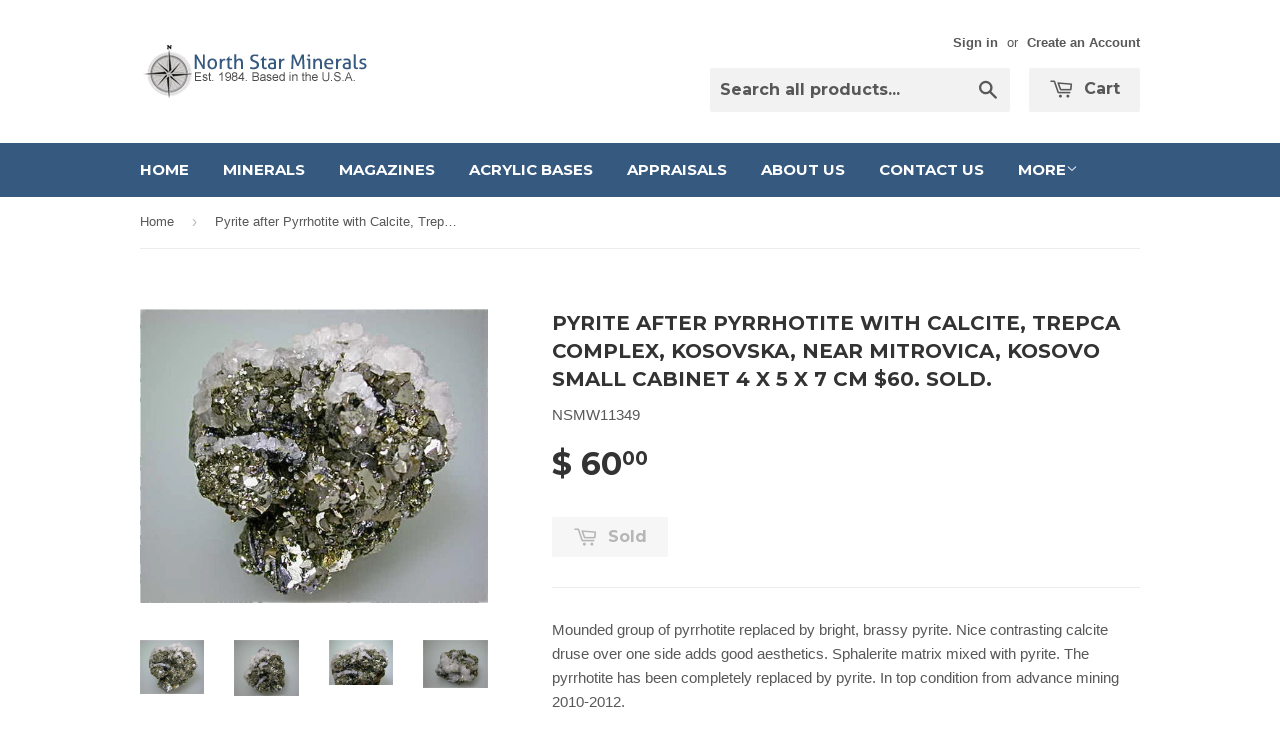

--- FILE ---
content_type: text/html; charset=utf-8
request_url: https://northstarminerals.com/products/pyrite-after-pyrrhotite-with-calcite-trepca-complex-kosovska-near-mitrovica-kosovo-small-cabinet-4-x-5-x-7-cm-60
body_size: 15074
content:
<!doctype html>
<!--[if lt IE 7]><html class="no-js lt-ie9 lt-ie8 lt-ie7" lang="en"> <![endif]-->
<!--[if IE 7]><html class="no-js lt-ie9 lt-ie8" lang="en"> <![endif]-->
<!--[if IE 8]><html class="no-js lt-ie9" lang="en"> <![endif]-->
<!--[if IE 9 ]><html class="ie9 no-js"> <![endif]-->
<!--[if (gt IE 9)|!(IE)]><!--> <html class="no-touch no-js"> <!--<![endif]-->
<head>

  <!-- Basic page needs ================================================== -->
  <meta charset="utf-8">
  <meta http-equiv="X-UA-Compatible" content="IE=edge,chrome=1">

  

  <!-- Title and description ================================================== -->
  <title>
  Pyrite after Pyrrhotite with Calcite, Trepca Complex, Kosovska, near M &ndash; Northstar Minerals
  </title>

  
  <meta name="description" content="Mounded group of pyrrhotite replaced by bright, brassy pyrite. Nice contrasting calcite druse over one side adds good aesthetics. Sphalerite matrix mixed with pyrite. The pyrrhotite has been completely replaced by pyrite. In top condition from advance mining 2010-2012.">
  

  <!-- Product meta ================================================== -->
  <meta name="google-site-verification" content="NO0-fqUZXs_407dLvFkZb6gf1D5LjMzKNzVctj0m9ug" />
  
  <meta property="og:type" content="product">
  <meta property="og:title" content="Pyrite after Pyrrhotite with Calcite, Trepca Complex, Kosovska, near Mitrovica, Kosovo Small cabinet 4 x 5 x 7 cm $60. SOLD.">
  <meta property="og:url" content="https://northstarminerals.com/products/pyrite-after-pyrrhotite-with-calcite-trepca-complex-kosovska-near-mitrovica-kosovo-small-cabinet-4-x-5-x-7-cm-60">
  
  <meta property="og:image" content="http://northstarminerals.com/cdn/shop/products/dscn8511_grande.jpeg?v=1449162242">
  <meta property="og:image:secure_url" content="https://northstarminerals.com/cdn/shop/products/dscn8511_grande.jpeg?v=1449162242">
  
  <meta property="og:image" content="http://northstarminerals.com/cdn/shop/products/dscn8512_grande.jpeg?v=1449162242">
  <meta property="og:image:secure_url" content="https://northstarminerals.com/cdn/shop/products/dscn8512_grande.jpeg?v=1449162242">
  
  <meta property="og:image" content="http://northstarminerals.com/cdn/shop/products/dscn8513_grande.jpeg?v=1449162242">
  <meta property="og:image:secure_url" content="https://northstarminerals.com/cdn/shop/products/dscn8513_grande.jpeg?v=1449162242">
  
  <meta property="og:price:amount" content="60.00">
  <meta property="og:price:currency" content="USD">


  <meta property="og:description" content="Mounded group of pyrrhotite replaced by bright, brassy pyrite. Nice contrasting calcite druse over one side adds good aesthetics. Sphalerite matrix mixed with pyrite. The pyrrhotite has been completely replaced by pyrite. In top condition from advance mining 2010-2012.">

  <meta property="og:site_name" content="Northstar Minerals">

  

<meta name="twitter:card" content="summary">


  <meta name="twitter:card" content="product">
  <meta name="twitter:title" content="Pyrite after Pyrrhotite with Calcite, Trepca Complex, Kosovska, near Mitrovica, Kosovo Small cabinet 4 x 5 x 7 cm $60. SOLD.">
  <meta name="twitter:description" content="Mounded group of pyrrhotite replaced by bright, brassy pyrite. Nice contrasting calcite druse over one side adds good aesthetics. Sphalerite matrix mixed with pyrite. The pyrrhotite has been completely replaced by pyrite. In top condition from advance mining 2010-2012.">
  <meta name="twitter:image" content="https://northstarminerals.com/cdn/shop/products/dscn8511_medium.jpeg?v=1449162242">
  <meta name="twitter:image:width" content="240">
  <meta name="twitter:image:height" content="240">



  <!-- Helpers ================================================== -->
  <link rel="canonical" href="https://northstarminerals.com/products/pyrite-after-pyrrhotite-with-calcite-trepca-complex-kosovska-near-mitrovica-kosovo-small-cabinet-4-x-5-x-7-cm-60">
  <meta name="viewport" content="width=device-width,initial-scale=1">

  
  <!-- Ajaxify Cart Plugin ================================================== -->
  <link href="//northstarminerals.com/cdn/shop/t/4/assets/ajaxify.scss.css?v=140649924464081616531441296876" rel="stylesheet" type="text/css" media="all" />
  

  <!-- CSS ================================================== -->
  <link href="//northstarminerals.com/cdn/shop/t/4/assets/timber.scss.css?v=129042909488164218551674755339" rel="stylesheet" type="text/css" media="all" />
  

  
    
    
    <link href="//fonts.googleapis.com/css?family=Montserrat:700" rel="stylesheet" type="text/css" media="all" />
  


  



  <!-- Header hook for plugins ================================================== -->
  <script>window.performance && window.performance.mark && window.performance.mark('shopify.content_for_header.start');</script><meta name="google-site-verification" content="0ETWPhFCVpnStUwX7X_vOsMvHg9spqSUlj85Zqx7Xnk">
<meta id="shopify-digital-wallet" name="shopify-digital-wallet" content="/9389286/digital_wallets/dialog">
<meta name="shopify-checkout-api-token" content="d257b434678ab061dbc25776aa43f914">
<meta id="in-context-paypal-metadata" data-shop-id="9389286" data-venmo-supported="false" data-environment="production" data-locale="en_US" data-paypal-v4="true" data-currency="USD">
<link rel="alternate" type="application/json+oembed" href="https://northstarminerals.com/products/pyrite-after-pyrrhotite-with-calcite-trepca-complex-kosovska-near-mitrovica-kosovo-small-cabinet-4-x-5-x-7-cm-60.oembed">
<script async="async" src="/checkouts/internal/preloads.js?locale=en-US"></script>
<link rel="preconnect" href="https://shop.app" crossorigin="anonymous">
<script async="async" src="https://shop.app/checkouts/internal/preloads.js?locale=en-US&shop_id=9389286" crossorigin="anonymous"></script>
<script id="apple-pay-shop-capabilities" type="application/json">{"shopId":9389286,"countryCode":"US","currencyCode":"USD","merchantCapabilities":["supports3DS"],"merchantId":"gid:\/\/shopify\/Shop\/9389286","merchantName":"Northstar Minerals","requiredBillingContactFields":["postalAddress","email","phone"],"requiredShippingContactFields":["postalAddress","email","phone"],"shippingType":"shipping","supportedNetworks":["visa","masterCard","amex","discover","elo","jcb"],"total":{"type":"pending","label":"Northstar Minerals","amount":"1.00"},"shopifyPaymentsEnabled":true,"supportsSubscriptions":true}</script>
<script id="shopify-features" type="application/json">{"accessToken":"d257b434678ab061dbc25776aa43f914","betas":["rich-media-storefront-analytics"],"domain":"northstarminerals.com","predictiveSearch":true,"shopId":9389286,"locale":"en"}</script>
<script>var Shopify = Shopify || {};
Shopify.shop = "northstar-minerals.myshopify.com";
Shopify.locale = "en";
Shopify.currency = {"active":"USD","rate":"1.0"};
Shopify.country = "US";
Shopify.theme = {"name":"Supply","id":40104580,"schema_name":null,"schema_version":null,"theme_store_id":679,"role":"main"};
Shopify.theme.handle = "null";
Shopify.theme.style = {"id":null,"handle":null};
Shopify.cdnHost = "northstarminerals.com/cdn";
Shopify.routes = Shopify.routes || {};
Shopify.routes.root = "/";</script>
<script type="module">!function(o){(o.Shopify=o.Shopify||{}).modules=!0}(window);</script>
<script>!function(o){function n(){var o=[];function n(){o.push(Array.prototype.slice.apply(arguments))}return n.q=o,n}var t=o.Shopify=o.Shopify||{};t.loadFeatures=n(),t.autoloadFeatures=n()}(window);</script>
<script>
  window.ShopifyPay = window.ShopifyPay || {};
  window.ShopifyPay.apiHost = "shop.app\/pay";
  window.ShopifyPay.redirectState = null;
</script>
<script id="shop-js-analytics" type="application/json">{"pageType":"product"}</script>
<script defer="defer" async type="module" src="//northstarminerals.com/cdn/shopifycloud/shop-js/modules/v2/client.init-shop-cart-sync_C5BV16lS.en.esm.js"></script>
<script defer="defer" async type="module" src="//northstarminerals.com/cdn/shopifycloud/shop-js/modules/v2/chunk.common_CygWptCX.esm.js"></script>
<script type="module">
  await import("//northstarminerals.com/cdn/shopifycloud/shop-js/modules/v2/client.init-shop-cart-sync_C5BV16lS.en.esm.js");
await import("//northstarminerals.com/cdn/shopifycloud/shop-js/modules/v2/chunk.common_CygWptCX.esm.js");

  window.Shopify.SignInWithShop?.initShopCartSync?.({"fedCMEnabled":true,"windoidEnabled":true});

</script>
<script>
  window.Shopify = window.Shopify || {};
  if (!window.Shopify.featureAssets) window.Shopify.featureAssets = {};
  window.Shopify.featureAssets['shop-js'] = {"shop-cart-sync":["modules/v2/client.shop-cart-sync_ZFArdW7E.en.esm.js","modules/v2/chunk.common_CygWptCX.esm.js"],"init-fed-cm":["modules/v2/client.init-fed-cm_CmiC4vf6.en.esm.js","modules/v2/chunk.common_CygWptCX.esm.js"],"shop-button":["modules/v2/client.shop-button_tlx5R9nI.en.esm.js","modules/v2/chunk.common_CygWptCX.esm.js"],"shop-cash-offers":["modules/v2/client.shop-cash-offers_DOA2yAJr.en.esm.js","modules/v2/chunk.common_CygWptCX.esm.js","modules/v2/chunk.modal_D71HUcav.esm.js"],"init-windoid":["modules/v2/client.init-windoid_sURxWdc1.en.esm.js","modules/v2/chunk.common_CygWptCX.esm.js"],"shop-toast-manager":["modules/v2/client.shop-toast-manager_ClPi3nE9.en.esm.js","modules/v2/chunk.common_CygWptCX.esm.js"],"init-shop-email-lookup-coordinator":["modules/v2/client.init-shop-email-lookup-coordinator_B8hsDcYM.en.esm.js","modules/v2/chunk.common_CygWptCX.esm.js"],"init-shop-cart-sync":["modules/v2/client.init-shop-cart-sync_C5BV16lS.en.esm.js","modules/v2/chunk.common_CygWptCX.esm.js"],"avatar":["modules/v2/client.avatar_BTnouDA3.en.esm.js"],"pay-button":["modules/v2/client.pay-button_FdsNuTd3.en.esm.js","modules/v2/chunk.common_CygWptCX.esm.js"],"init-customer-accounts":["modules/v2/client.init-customer-accounts_DxDtT_ad.en.esm.js","modules/v2/client.shop-login-button_C5VAVYt1.en.esm.js","modules/v2/chunk.common_CygWptCX.esm.js","modules/v2/chunk.modal_D71HUcav.esm.js"],"init-shop-for-new-customer-accounts":["modules/v2/client.init-shop-for-new-customer-accounts_ChsxoAhi.en.esm.js","modules/v2/client.shop-login-button_C5VAVYt1.en.esm.js","modules/v2/chunk.common_CygWptCX.esm.js","modules/v2/chunk.modal_D71HUcav.esm.js"],"shop-login-button":["modules/v2/client.shop-login-button_C5VAVYt1.en.esm.js","modules/v2/chunk.common_CygWptCX.esm.js","modules/v2/chunk.modal_D71HUcav.esm.js"],"init-customer-accounts-sign-up":["modules/v2/client.init-customer-accounts-sign-up_CPSyQ0Tj.en.esm.js","modules/v2/client.shop-login-button_C5VAVYt1.en.esm.js","modules/v2/chunk.common_CygWptCX.esm.js","modules/v2/chunk.modal_D71HUcav.esm.js"],"shop-follow-button":["modules/v2/client.shop-follow-button_Cva4Ekp9.en.esm.js","modules/v2/chunk.common_CygWptCX.esm.js","modules/v2/chunk.modal_D71HUcav.esm.js"],"checkout-modal":["modules/v2/client.checkout-modal_BPM8l0SH.en.esm.js","modules/v2/chunk.common_CygWptCX.esm.js","modules/v2/chunk.modal_D71HUcav.esm.js"],"lead-capture":["modules/v2/client.lead-capture_Bi8yE_yS.en.esm.js","modules/v2/chunk.common_CygWptCX.esm.js","modules/v2/chunk.modal_D71HUcav.esm.js"],"shop-login":["modules/v2/client.shop-login_D6lNrXab.en.esm.js","modules/v2/chunk.common_CygWptCX.esm.js","modules/v2/chunk.modal_D71HUcav.esm.js"],"payment-terms":["modules/v2/client.payment-terms_CZxnsJam.en.esm.js","modules/v2/chunk.common_CygWptCX.esm.js","modules/v2/chunk.modal_D71HUcav.esm.js"]};
</script>
<script id="__st">var __st={"a":9389286,"offset":-18000,"reqid":"f41fe5cb-a691-4b81-b662-b4f9cc9a1040-1768746736","pageurl":"northstarminerals.com\/products\/pyrite-after-pyrrhotite-with-calcite-trepca-complex-kosovska-near-mitrovica-kosovo-small-cabinet-4-x-5-x-7-cm-60","u":"92fce5a84a56","p":"product","rtyp":"product","rid":1345696644};</script>
<script>window.ShopifyPaypalV4VisibilityTracking = true;</script>
<script id="captcha-bootstrap">!function(){'use strict';const t='contact',e='account',n='new_comment',o=[[t,t],['blogs',n],['comments',n],[t,'customer']],c=[[e,'customer_login'],[e,'guest_login'],[e,'recover_customer_password'],[e,'create_customer']],r=t=>t.map((([t,e])=>`form[action*='/${t}']:not([data-nocaptcha='true']) input[name='form_type'][value='${e}']`)).join(','),a=t=>()=>t?[...document.querySelectorAll(t)].map((t=>t.form)):[];function s(){const t=[...o],e=r(t);return a(e)}const i='password',u='form_key',d=['recaptcha-v3-token','g-recaptcha-response','h-captcha-response',i],f=()=>{try{return window.sessionStorage}catch{return}},m='__shopify_v',_=t=>t.elements[u];function p(t,e,n=!1){try{const o=window.sessionStorage,c=JSON.parse(o.getItem(e)),{data:r}=function(t){const{data:e,action:n}=t;return t[m]||n?{data:e,action:n}:{data:t,action:n}}(c);for(const[e,n]of Object.entries(r))t.elements[e]&&(t.elements[e].value=n);n&&o.removeItem(e)}catch(o){console.error('form repopulation failed',{error:o})}}const l='form_type',E='cptcha';function T(t){t.dataset[E]=!0}const w=window,h=w.document,L='Shopify',v='ce_forms',y='captcha';let A=!1;((t,e)=>{const n=(g='f06e6c50-85a8-45c8-87d0-21a2b65856fe',I='https://cdn.shopify.com/shopifycloud/storefront-forms-hcaptcha/ce_storefront_forms_captcha_hcaptcha.v1.5.2.iife.js',D={infoText:'Protected by hCaptcha',privacyText:'Privacy',termsText:'Terms'},(t,e,n)=>{const o=w[L][v],c=o.bindForm;if(c)return c(t,g,e,D).then(n);var r;o.q.push([[t,g,e,D],n]),r=I,A||(h.body.append(Object.assign(h.createElement('script'),{id:'captcha-provider',async:!0,src:r})),A=!0)});var g,I,D;w[L]=w[L]||{},w[L][v]=w[L][v]||{},w[L][v].q=[],w[L][y]=w[L][y]||{},w[L][y].protect=function(t,e){n(t,void 0,e),T(t)},Object.freeze(w[L][y]),function(t,e,n,w,h,L){const[v,y,A,g]=function(t,e,n){const i=e?o:[],u=t?c:[],d=[...i,...u],f=r(d),m=r(i),_=r(d.filter((([t,e])=>n.includes(e))));return[a(f),a(m),a(_),s()]}(w,h,L),I=t=>{const e=t.target;return e instanceof HTMLFormElement?e:e&&e.form},D=t=>v().includes(t);t.addEventListener('submit',(t=>{const e=I(t);if(!e)return;const n=D(e)&&!e.dataset.hcaptchaBound&&!e.dataset.recaptchaBound,o=_(e),c=g().includes(e)&&(!o||!o.value);(n||c)&&t.preventDefault(),c&&!n&&(function(t){try{if(!f())return;!function(t){const e=f();if(!e)return;const n=_(t);if(!n)return;const o=n.value;o&&e.removeItem(o)}(t);const e=Array.from(Array(32),(()=>Math.random().toString(36)[2])).join('');!function(t,e){_(t)||t.append(Object.assign(document.createElement('input'),{type:'hidden',name:u})),t.elements[u].value=e}(t,e),function(t,e){const n=f();if(!n)return;const o=[...t.querySelectorAll(`input[type='${i}']`)].map((({name:t})=>t)),c=[...d,...o],r={};for(const[a,s]of new FormData(t).entries())c.includes(a)||(r[a]=s);n.setItem(e,JSON.stringify({[m]:1,action:t.action,data:r}))}(t,e)}catch(e){console.error('failed to persist form',e)}}(e),e.submit())}));const S=(t,e)=>{t&&!t.dataset[E]&&(n(t,e.some((e=>e===t))),T(t))};for(const o of['focusin','change'])t.addEventListener(o,(t=>{const e=I(t);D(e)&&S(e,y())}));const B=e.get('form_key'),M=e.get(l),P=B&&M;t.addEventListener('DOMContentLoaded',(()=>{const t=y();if(P)for(const e of t)e.elements[l].value===M&&p(e,B);[...new Set([...A(),...v().filter((t=>'true'===t.dataset.shopifyCaptcha))])].forEach((e=>S(e,t)))}))}(h,new URLSearchParams(w.location.search),n,t,e,['guest_login'])})(!0,!0)}();</script>
<script integrity="sha256-4kQ18oKyAcykRKYeNunJcIwy7WH5gtpwJnB7kiuLZ1E=" data-source-attribution="shopify.loadfeatures" defer="defer" src="//northstarminerals.com/cdn/shopifycloud/storefront/assets/storefront/load_feature-a0a9edcb.js" crossorigin="anonymous"></script>
<script crossorigin="anonymous" defer="defer" src="//northstarminerals.com/cdn/shopifycloud/storefront/assets/shopify_pay/storefront-65b4c6d7.js?v=20250812"></script>
<script data-source-attribution="shopify.dynamic_checkout.dynamic.init">var Shopify=Shopify||{};Shopify.PaymentButton=Shopify.PaymentButton||{isStorefrontPortableWallets:!0,init:function(){window.Shopify.PaymentButton.init=function(){};var t=document.createElement("script");t.src="https://northstarminerals.com/cdn/shopifycloud/portable-wallets/latest/portable-wallets.en.js",t.type="module",document.head.appendChild(t)}};
</script>
<script data-source-attribution="shopify.dynamic_checkout.buyer_consent">
  function portableWalletsHideBuyerConsent(e){var t=document.getElementById("shopify-buyer-consent"),n=document.getElementById("shopify-subscription-policy-button");t&&n&&(t.classList.add("hidden"),t.setAttribute("aria-hidden","true"),n.removeEventListener("click",e))}function portableWalletsShowBuyerConsent(e){var t=document.getElementById("shopify-buyer-consent"),n=document.getElementById("shopify-subscription-policy-button");t&&n&&(t.classList.remove("hidden"),t.removeAttribute("aria-hidden"),n.addEventListener("click",e))}window.Shopify?.PaymentButton&&(window.Shopify.PaymentButton.hideBuyerConsent=portableWalletsHideBuyerConsent,window.Shopify.PaymentButton.showBuyerConsent=portableWalletsShowBuyerConsent);
</script>
<script data-source-attribution="shopify.dynamic_checkout.cart.bootstrap">document.addEventListener("DOMContentLoaded",(function(){function t(){return document.querySelector("shopify-accelerated-checkout-cart, shopify-accelerated-checkout")}if(t())Shopify.PaymentButton.init();else{new MutationObserver((function(e,n){t()&&(Shopify.PaymentButton.init(),n.disconnect())})).observe(document.body,{childList:!0,subtree:!0})}}));
</script>
<link id="shopify-accelerated-checkout-styles" rel="stylesheet" media="screen" href="https://northstarminerals.com/cdn/shopifycloud/portable-wallets/latest/accelerated-checkout-backwards-compat.css" crossorigin="anonymous">
<style id="shopify-accelerated-checkout-cart">
        #shopify-buyer-consent {
  margin-top: 1em;
  display: inline-block;
  width: 100%;
}

#shopify-buyer-consent.hidden {
  display: none;
}

#shopify-subscription-policy-button {
  background: none;
  border: none;
  padding: 0;
  text-decoration: underline;
  font-size: inherit;
  cursor: pointer;
}

#shopify-subscription-policy-button::before {
  box-shadow: none;
}

      </style>

<script>window.performance && window.performance.mark && window.performance.mark('shopify.content_for_header.end');</script>

  

<!--[if lt IE 9]>
<script src="//cdnjs.cloudflare.com/ajax/libs/html5shiv/3.7.2/html5shiv.min.js" type="text/javascript"></script>
<script src="//northstarminerals.com/cdn/shop/t/4/assets/respond.min.js?v=52248677837542619231441296874" type="text/javascript"></script>
<link href="//northstarminerals.com/cdn/shop/t/4/assets/respond-proxy.html" id="respond-proxy" rel="respond-proxy" />
<link href="//northstarminerals.com/search?q=455df7e3808d40c057414ba0febec1d0" id="respond-redirect" rel="respond-redirect" />
<script src="//northstarminerals.com/search?q=455df7e3808d40c057414ba0febec1d0" type="text/javascript"></script>
<![endif]-->
<!--[if (lte IE 9) ]><script src="//northstarminerals.com/cdn/shop/t/4/assets/match-media.min.js?v=159635276924582161481441296874" type="text/javascript"></script><![endif]-->


  
  

  <script src="//ajax.googleapis.com/ajax/libs/jquery/1.11.0/jquery.min.js" type="text/javascript"></script>
  <script src="//northstarminerals.com/cdn/shop/t/4/assets/modernizr.min.js?v=26620055551102246001441296874" type="text/javascript"></script>

<link href="https://monorail-edge.shopifysvc.com" rel="dns-prefetch">
<script>(function(){if ("sendBeacon" in navigator && "performance" in window) {try {var session_token_from_headers = performance.getEntriesByType('navigation')[0].serverTiming.find(x => x.name == '_s').description;} catch {var session_token_from_headers = undefined;}var session_cookie_matches = document.cookie.match(/_shopify_s=([^;]*)/);var session_token_from_cookie = session_cookie_matches && session_cookie_matches.length === 2 ? session_cookie_matches[1] : "";var session_token = session_token_from_headers || session_token_from_cookie || "";function handle_abandonment_event(e) {var entries = performance.getEntries().filter(function(entry) {return /monorail-edge.shopifysvc.com/.test(entry.name);});if (!window.abandonment_tracked && entries.length === 0) {window.abandonment_tracked = true;var currentMs = Date.now();var navigation_start = performance.timing.navigationStart;var payload = {shop_id: 9389286,url: window.location.href,navigation_start,duration: currentMs - navigation_start,session_token,page_type: "product"};window.navigator.sendBeacon("https://monorail-edge.shopifysvc.com/v1/produce", JSON.stringify({schema_id: "online_store_buyer_site_abandonment/1.1",payload: payload,metadata: {event_created_at_ms: currentMs,event_sent_at_ms: currentMs}}));}}window.addEventListener('pagehide', handle_abandonment_event);}}());</script>
<script id="web-pixels-manager-setup">(function e(e,d,r,n,o){if(void 0===o&&(o={}),!Boolean(null===(a=null===(i=window.Shopify)||void 0===i?void 0:i.analytics)||void 0===a?void 0:a.replayQueue)){var i,a;window.Shopify=window.Shopify||{};var t=window.Shopify;t.analytics=t.analytics||{};var s=t.analytics;s.replayQueue=[],s.publish=function(e,d,r){return s.replayQueue.push([e,d,r]),!0};try{self.performance.mark("wpm:start")}catch(e){}var l=function(){var e={modern:/Edge?\/(1{2}[4-9]|1[2-9]\d|[2-9]\d{2}|\d{4,})\.\d+(\.\d+|)|Firefox\/(1{2}[4-9]|1[2-9]\d|[2-9]\d{2}|\d{4,})\.\d+(\.\d+|)|Chrom(ium|e)\/(9{2}|\d{3,})\.\d+(\.\d+|)|(Maci|X1{2}).+ Version\/(15\.\d+|(1[6-9]|[2-9]\d|\d{3,})\.\d+)([,.]\d+|)( \(\w+\)|)( Mobile\/\w+|) Safari\/|Chrome.+OPR\/(9{2}|\d{3,})\.\d+\.\d+|(CPU[ +]OS|iPhone[ +]OS|CPU[ +]iPhone|CPU IPhone OS|CPU iPad OS)[ +]+(15[._]\d+|(1[6-9]|[2-9]\d|\d{3,})[._]\d+)([._]\d+|)|Android:?[ /-](13[3-9]|1[4-9]\d|[2-9]\d{2}|\d{4,})(\.\d+|)(\.\d+|)|Android.+Firefox\/(13[5-9]|1[4-9]\d|[2-9]\d{2}|\d{4,})\.\d+(\.\d+|)|Android.+Chrom(ium|e)\/(13[3-9]|1[4-9]\d|[2-9]\d{2}|\d{4,})\.\d+(\.\d+|)|SamsungBrowser\/([2-9]\d|\d{3,})\.\d+/,legacy:/Edge?\/(1[6-9]|[2-9]\d|\d{3,})\.\d+(\.\d+|)|Firefox\/(5[4-9]|[6-9]\d|\d{3,})\.\d+(\.\d+|)|Chrom(ium|e)\/(5[1-9]|[6-9]\d|\d{3,})\.\d+(\.\d+|)([\d.]+$|.*Safari\/(?![\d.]+ Edge\/[\d.]+$))|(Maci|X1{2}).+ Version\/(10\.\d+|(1[1-9]|[2-9]\d|\d{3,})\.\d+)([,.]\d+|)( \(\w+\)|)( Mobile\/\w+|) Safari\/|Chrome.+OPR\/(3[89]|[4-9]\d|\d{3,})\.\d+\.\d+|(CPU[ +]OS|iPhone[ +]OS|CPU[ +]iPhone|CPU IPhone OS|CPU iPad OS)[ +]+(10[._]\d+|(1[1-9]|[2-9]\d|\d{3,})[._]\d+)([._]\d+|)|Android:?[ /-](13[3-9]|1[4-9]\d|[2-9]\d{2}|\d{4,})(\.\d+|)(\.\d+|)|Mobile Safari.+OPR\/([89]\d|\d{3,})\.\d+\.\d+|Android.+Firefox\/(13[5-9]|1[4-9]\d|[2-9]\d{2}|\d{4,})\.\d+(\.\d+|)|Android.+Chrom(ium|e)\/(13[3-9]|1[4-9]\d|[2-9]\d{2}|\d{4,})\.\d+(\.\d+|)|Android.+(UC? ?Browser|UCWEB|U3)[ /]?(15\.([5-9]|\d{2,})|(1[6-9]|[2-9]\d|\d{3,})\.\d+)\.\d+|SamsungBrowser\/(5\.\d+|([6-9]|\d{2,})\.\d+)|Android.+MQ{2}Browser\/(14(\.(9|\d{2,})|)|(1[5-9]|[2-9]\d|\d{3,})(\.\d+|))(\.\d+|)|K[Aa][Ii]OS\/(3\.\d+|([4-9]|\d{2,})\.\d+)(\.\d+|)/},d=e.modern,r=e.legacy,n=navigator.userAgent;return n.match(d)?"modern":n.match(r)?"legacy":"unknown"}(),u="modern"===l?"modern":"legacy",c=(null!=n?n:{modern:"",legacy:""})[u],f=function(e){return[e.baseUrl,"/wpm","/b",e.hashVersion,"modern"===e.buildTarget?"m":"l",".js"].join("")}({baseUrl:d,hashVersion:r,buildTarget:u}),m=function(e){var d=e.version,r=e.bundleTarget,n=e.surface,o=e.pageUrl,i=e.monorailEndpoint;return{emit:function(e){var a=e.status,t=e.errorMsg,s=(new Date).getTime(),l=JSON.stringify({metadata:{event_sent_at_ms:s},events:[{schema_id:"web_pixels_manager_load/3.1",payload:{version:d,bundle_target:r,page_url:o,status:a,surface:n,error_msg:t},metadata:{event_created_at_ms:s}}]});if(!i)return console&&console.warn&&console.warn("[Web Pixels Manager] No Monorail endpoint provided, skipping logging."),!1;try{return self.navigator.sendBeacon.bind(self.navigator)(i,l)}catch(e){}var u=new XMLHttpRequest;try{return u.open("POST",i,!0),u.setRequestHeader("Content-Type","text/plain"),u.send(l),!0}catch(e){return console&&console.warn&&console.warn("[Web Pixels Manager] Got an unhandled error while logging to Monorail."),!1}}}}({version:r,bundleTarget:l,surface:e.surface,pageUrl:self.location.href,monorailEndpoint:e.monorailEndpoint});try{o.browserTarget=l,function(e){var d=e.src,r=e.async,n=void 0===r||r,o=e.onload,i=e.onerror,a=e.sri,t=e.scriptDataAttributes,s=void 0===t?{}:t,l=document.createElement("script"),u=document.querySelector("head"),c=document.querySelector("body");if(l.async=n,l.src=d,a&&(l.integrity=a,l.crossOrigin="anonymous"),s)for(var f in s)if(Object.prototype.hasOwnProperty.call(s,f))try{l.dataset[f]=s[f]}catch(e){}if(o&&l.addEventListener("load",o),i&&l.addEventListener("error",i),u)u.appendChild(l);else{if(!c)throw new Error("Did not find a head or body element to append the script");c.appendChild(l)}}({src:f,async:!0,onload:function(){if(!function(){var e,d;return Boolean(null===(d=null===(e=window.Shopify)||void 0===e?void 0:e.analytics)||void 0===d?void 0:d.initialized)}()){var d=window.webPixelsManager.init(e)||void 0;if(d){var r=window.Shopify.analytics;r.replayQueue.forEach((function(e){var r=e[0],n=e[1],o=e[2];d.publishCustomEvent(r,n,o)})),r.replayQueue=[],r.publish=d.publishCustomEvent,r.visitor=d.visitor,r.initialized=!0}}},onerror:function(){return m.emit({status:"failed",errorMsg:"".concat(f," has failed to load")})},sri:function(e){var d=/^sha384-[A-Za-z0-9+/=]+$/;return"string"==typeof e&&d.test(e)}(c)?c:"",scriptDataAttributes:o}),m.emit({status:"loading"})}catch(e){m.emit({status:"failed",errorMsg:(null==e?void 0:e.message)||"Unknown error"})}}})({shopId: 9389286,storefrontBaseUrl: "https://northstarminerals.com",extensionsBaseUrl: "https://extensions.shopifycdn.com/cdn/shopifycloud/web-pixels-manager",monorailEndpoint: "https://monorail-edge.shopifysvc.com/unstable/produce_batch",surface: "storefront-renderer",enabledBetaFlags: ["2dca8a86"],webPixelsConfigList: [{"id":"767590692","configuration":"{\"config\":\"{\\\"pixel_id\\\":\\\"G-BE0GZE65RT\\\",\\\"target_country\\\":\\\"US\\\",\\\"gtag_events\\\":[{\\\"type\\\":\\\"begin_checkout\\\",\\\"action_label\\\":\\\"G-BE0GZE65RT\\\"},{\\\"type\\\":\\\"search\\\",\\\"action_label\\\":\\\"G-BE0GZE65RT\\\"},{\\\"type\\\":\\\"view_item\\\",\\\"action_label\\\":[\\\"G-BE0GZE65RT\\\",\\\"MC-R5F72X204F\\\"]},{\\\"type\\\":\\\"purchase\\\",\\\"action_label\\\":[\\\"G-BE0GZE65RT\\\",\\\"MC-R5F72X204F\\\"]},{\\\"type\\\":\\\"page_view\\\",\\\"action_label\\\":[\\\"G-BE0GZE65RT\\\",\\\"MC-R5F72X204F\\\"]},{\\\"type\\\":\\\"add_payment_info\\\",\\\"action_label\\\":\\\"G-BE0GZE65RT\\\"},{\\\"type\\\":\\\"add_to_cart\\\",\\\"action_label\\\":\\\"G-BE0GZE65RT\\\"}],\\\"enable_monitoring_mode\\\":false}\"}","eventPayloadVersion":"v1","runtimeContext":"OPEN","scriptVersion":"b2a88bafab3e21179ed38636efcd8a93","type":"APP","apiClientId":1780363,"privacyPurposes":[],"dataSharingAdjustments":{"protectedCustomerApprovalScopes":["read_customer_address","read_customer_email","read_customer_name","read_customer_personal_data","read_customer_phone"]}},{"id":"146112804","eventPayloadVersion":"v1","runtimeContext":"LAX","scriptVersion":"1","type":"CUSTOM","privacyPurposes":["ANALYTICS"],"name":"Google Analytics tag (migrated)"},{"id":"shopify-app-pixel","configuration":"{}","eventPayloadVersion":"v1","runtimeContext":"STRICT","scriptVersion":"0450","apiClientId":"shopify-pixel","type":"APP","privacyPurposes":["ANALYTICS","MARKETING"]},{"id":"shopify-custom-pixel","eventPayloadVersion":"v1","runtimeContext":"LAX","scriptVersion":"0450","apiClientId":"shopify-pixel","type":"CUSTOM","privacyPurposes":["ANALYTICS","MARKETING"]}],isMerchantRequest: false,initData: {"shop":{"name":"Northstar Minerals","paymentSettings":{"currencyCode":"USD"},"myshopifyDomain":"northstar-minerals.myshopify.com","countryCode":"US","storefrontUrl":"https:\/\/northstarminerals.com"},"customer":null,"cart":null,"checkout":null,"productVariants":[{"price":{"amount":60.0,"currencyCode":"USD"},"product":{"title":"Pyrite after Pyrrhotite with Calcite, Trepca Complex, Kosovska, near Mitrovica, Kosovo Small cabinet 4 x 5 x 7 cm $60. SOLD.","vendor":"n\/a","id":"1345696644","untranslatedTitle":"Pyrite after Pyrrhotite with Calcite, Trepca Complex, Kosovska, near Mitrovica, Kosovo Small cabinet 4 x 5 x 7 cm $60. SOLD.","url":"\/products\/pyrite-after-pyrrhotite-with-calcite-trepca-complex-kosovska-near-mitrovica-kosovo-small-cabinet-4-x-5-x-7-cm-60","type":"Mineral Archives"},"id":"4794658884","image":{"src":"\/\/northstarminerals.com\/cdn\/shop\/products\/dscn8511.jpeg?v=1449162242"},"sku":"NSMW11349","title":"Default Title","untranslatedTitle":"Default Title"}],"purchasingCompany":null},},"https://northstarminerals.com/cdn","fcfee988w5aeb613cpc8e4bc33m6693e112",{"modern":"","legacy":""},{"shopId":"9389286","storefrontBaseUrl":"https:\/\/northstarminerals.com","extensionBaseUrl":"https:\/\/extensions.shopifycdn.com\/cdn\/shopifycloud\/web-pixels-manager","surface":"storefront-renderer","enabledBetaFlags":"[\"2dca8a86\"]","isMerchantRequest":"false","hashVersion":"fcfee988w5aeb613cpc8e4bc33m6693e112","publish":"custom","events":"[[\"page_viewed\",{}],[\"product_viewed\",{\"productVariant\":{\"price\":{\"amount\":60.0,\"currencyCode\":\"USD\"},\"product\":{\"title\":\"Pyrite after Pyrrhotite with Calcite, Trepca Complex, Kosovska, near Mitrovica, Kosovo Small cabinet 4 x 5 x 7 cm $60. SOLD.\",\"vendor\":\"n\/a\",\"id\":\"1345696644\",\"untranslatedTitle\":\"Pyrite after Pyrrhotite with Calcite, Trepca Complex, Kosovska, near Mitrovica, Kosovo Small cabinet 4 x 5 x 7 cm $60. SOLD.\",\"url\":\"\/products\/pyrite-after-pyrrhotite-with-calcite-trepca-complex-kosovska-near-mitrovica-kosovo-small-cabinet-4-x-5-x-7-cm-60\",\"type\":\"Mineral Archives\"},\"id\":\"4794658884\",\"image\":{\"src\":\"\/\/northstarminerals.com\/cdn\/shop\/products\/dscn8511.jpeg?v=1449162242\"},\"sku\":\"NSMW11349\",\"title\":\"Default Title\",\"untranslatedTitle\":\"Default Title\"}}]]"});</script><script>
  window.ShopifyAnalytics = window.ShopifyAnalytics || {};
  window.ShopifyAnalytics.meta = window.ShopifyAnalytics.meta || {};
  window.ShopifyAnalytics.meta.currency = 'USD';
  var meta = {"product":{"id":1345696644,"gid":"gid:\/\/shopify\/Product\/1345696644","vendor":"n\/a","type":"Mineral Archives","handle":"pyrite-after-pyrrhotite-with-calcite-trepca-complex-kosovska-near-mitrovica-kosovo-small-cabinet-4-x-5-x-7-cm-60","variants":[{"id":4794658884,"price":6000,"name":"Pyrite after Pyrrhotite with Calcite, Trepca Complex, Kosovska, near Mitrovica, Kosovo Small cabinet 4 x 5 x 7 cm $60. SOLD.","public_title":null,"sku":"NSMW11349"}],"remote":false},"page":{"pageType":"product","resourceType":"product","resourceId":1345696644,"requestId":"f41fe5cb-a691-4b81-b662-b4f9cc9a1040-1768746736"}};
  for (var attr in meta) {
    window.ShopifyAnalytics.meta[attr] = meta[attr];
  }
</script>
<script class="analytics">
  (function () {
    var customDocumentWrite = function(content) {
      var jquery = null;

      if (window.jQuery) {
        jquery = window.jQuery;
      } else if (window.Checkout && window.Checkout.$) {
        jquery = window.Checkout.$;
      }

      if (jquery) {
        jquery('body').append(content);
      }
    };

    var hasLoggedConversion = function(token) {
      if (token) {
        return document.cookie.indexOf('loggedConversion=' + token) !== -1;
      }
      return false;
    }

    var setCookieIfConversion = function(token) {
      if (token) {
        var twoMonthsFromNow = new Date(Date.now());
        twoMonthsFromNow.setMonth(twoMonthsFromNow.getMonth() + 2);

        document.cookie = 'loggedConversion=' + token + '; expires=' + twoMonthsFromNow;
      }
    }

    var trekkie = window.ShopifyAnalytics.lib = window.trekkie = window.trekkie || [];
    if (trekkie.integrations) {
      return;
    }
    trekkie.methods = [
      'identify',
      'page',
      'ready',
      'track',
      'trackForm',
      'trackLink'
    ];
    trekkie.factory = function(method) {
      return function() {
        var args = Array.prototype.slice.call(arguments);
        args.unshift(method);
        trekkie.push(args);
        return trekkie;
      };
    };
    for (var i = 0; i < trekkie.methods.length; i++) {
      var key = trekkie.methods[i];
      trekkie[key] = trekkie.factory(key);
    }
    trekkie.load = function(config) {
      trekkie.config = config || {};
      trekkie.config.initialDocumentCookie = document.cookie;
      var first = document.getElementsByTagName('script')[0];
      var script = document.createElement('script');
      script.type = 'text/javascript';
      script.onerror = function(e) {
        var scriptFallback = document.createElement('script');
        scriptFallback.type = 'text/javascript';
        scriptFallback.onerror = function(error) {
                var Monorail = {
      produce: function produce(monorailDomain, schemaId, payload) {
        var currentMs = new Date().getTime();
        var event = {
          schema_id: schemaId,
          payload: payload,
          metadata: {
            event_created_at_ms: currentMs,
            event_sent_at_ms: currentMs
          }
        };
        return Monorail.sendRequest("https://" + monorailDomain + "/v1/produce", JSON.stringify(event));
      },
      sendRequest: function sendRequest(endpointUrl, payload) {
        // Try the sendBeacon API
        if (window && window.navigator && typeof window.navigator.sendBeacon === 'function' && typeof window.Blob === 'function' && !Monorail.isIos12()) {
          var blobData = new window.Blob([payload], {
            type: 'text/plain'
          });

          if (window.navigator.sendBeacon(endpointUrl, blobData)) {
            return true;
          } // sendBeacon was not successful

        } // XHR beacon

        var xhr = new XMLHttpRequest();

        try {
          xhr.open('POST', endpointUrl);
          xhr.setRequestHeader('Content-Type', 'text/plain');
          xhr.send(payload);
        } catch (e) {
          console.log(e);
        }

        return false;
      },
      isIos12: function isIos12() {
        return window.navigator.userAgent.lastIndexOf('iPhone; CPU iPhone OS 12_') !== -1 || window.navigator.userAgent.lastIndexOf('iPad; CPU OS 12_') !== -1;
      }
    };
    Monorail.produce('monorail-edge.shopifysvc.com',
      'trekkie_storefront_load_errors/1.1',
      {shop_id: 9389286,
      theme_id: 40104580,
      app_name: "storefront",
      context_url: window.location.href,
      source_url: "//northstarminerals.com/cdn/s/trekkie.storefront.cd680fe47e6c39ca5d5df5f0a32d569bc48c0f27.min.js"});

        };
        scriptFallback.async = true;
        scriptFallback.src = '//northstarminerals.com/cdn/s/trekkie.storefront.cd680fe47e6c39ca5d5df5f0a32d569bc48c0f27.min.js';
        first.parentNode.insertBefore(scriptFallback, first);
      };
      script.async = true;
      script.src = '//northstarminerals.com/cdn/s/trekkie.storefront.cd680fe47e6c39ca5d5df5f0a32d569bc48c0f27.min.js';
      first.parentNode.insertBefore(script, first);
    };
    trekkie.load(
      {"Trekkie":{"appName":"storefront","development":false,"defaultAttributes":{"shopId":9389286,"isMerchantRequest":null,"themeId":40104580,"themeCityHash":"5464123804272174024","contentLanguage":"en","currency":"USD","eventMetadataId":"d30d8df4-2094-4e54-99b7-2ad8ff16aeb3"},"isServerSideCookieWritingEnabled":true,"monorailRegion":"shop_domain","enabledBetaFlags":["65f19447"]},"Session Attribution":{},"S2S":{"facebookCapiEnabled":false,"source":"trekkie-storefront-renderer","apiClientId":580111}}
    );

    var loaded = false;
    trekkie.ready(function() {
      if (loaded) return;
      loaded = true;

      window.ShopifyAnalytics.lib = window.trekkie;

      var originalDocumentWrite = document.write;
      document.write = customDocumentWrite;
      try { window.ShopifyAnalytics.merchantGoogleAnalytics.call(this); } catch(error) {};
      document.write = originalDocumentWrite;

      window.ShopifyAnalytics.lib.page(null,{"pageType":"product","resourceType":"product","resourceId":1345696644,"requestId":"f41fe5cb-a691-4b81-b662-b4f9cc9a1040-1768746736","shopifyEmitted":true});

      var match = window.location.pathname.match(/checkouts\/(.+)\/(thank_you|post_purchase)/)
      var token = match? match[1]: undefined;
      if (!hasLoggedConversion(token)) {
        setCookieIfConversion(token);
        window.ShopifyAnalytics.lib.track("Viewed Product",{"currency":"USD","variantId":4794658884,"productId":1345696644,"productGid":"gid:\/\/shopify\/Product\/1345696644","name":"Pyrite after Pyrrhotite with Calcite, Trepca Complex, Kosovska, near Mitrovica, Kosovo Small cabinet 4 x 5 x 7 cm $60. SOLD.","price":"60.00","sku":"NSMW11349","brand":"n\/a","variant":null,"category":"Mineral Archives","nonInteraction":true,"remote":false},undefined,undefined,{"shopifyEmitted":true});
      window.ShopifyAnalytics.lib.track("monorail:\/\/trekkie_storefront_viewed_product\/1.1",{"currency":"USD","variantId":4794658884,"productId":1345696644,"productGid":"gid:\/\/shopify\/Product\/1345696644","name":"Pyrite after Pyrrhotite with Calcite, Trepca Complex, Kosovska, near Mitrovica, Kosovo Small cabinet 4 x 5 x 7 cm $60. SOLD.","price":"60.00","sku":"NSMW11349","brand":"n\/a","variant":null,"category":"Mineral Archives","nonInteraction":true,"remote":false,"referer":"https:\/\/northstarminerals.com\/products\/pyrite-after-pyrrhotite-with-calcite-trepca-complex-kosovska-near-mitrovica-kosovo-small-cabinet-4-x-5-x-7-cm-60"});
      }
    });


        var eventsListenerScript = document.createElement('script');
        eventsListenerScript.async = true;
        eventsListenerScript.src = "//northstarminerals.com/cdn/shopifycloud/storefront/assets/shop_events_listener-3da45d37.js";
        document.getElementsByTagName('head')[0].appendChild(eventsListenerScript);

})();</script>
  <script>
  if (!window.ga || (window.ga && typeof window.ga !== 'function')) {
    window.ga = function ga() {
      (window.ga.q = window.ga.q || []).push(arguments);
      if (window.Shopify && window.Shopify.analytics && typeof window.Shopify.analytics.publish === 'function') {
        window.Shopify.analytics.publish("ga_stub_called", {}, {sendTo: "google_osp_migration"});
      }
      console.error("Shopify's Google Analytics stub called with:", Array.from(arguments), "\nSee https://help.shopify.com/manual/promoting-marketing/pixels/pixel-migration#google for more information.");
    };
    if (window.Shopify && window.Shopify.analytics && typeof window.Shopify.analytics.publish === 'function') {
      window.Shopify.analytics.publish("ga_stub_initialized", {}, {sendTo: "google_osp_migration"});
    }
  }
</script>
<script
  defer
  src="https://northstarminerals.com/cdn/shopifycloud/perf-kit/shopify-perf-kit-3.0.4.min.js"
  data-application="storefront-renderer"
  data-shop-id="9389286"
  data-render-region="gcp-us-central1"
  data-page-type="product"
  data-theme-instance-id="40104580"
  data-theme-name=""
  data-theme-version=""
  data-monorail-region="shop_domain"
  data-resource-timing-sampling-rate="10"
  data-shs="true"
  data-shs-beacon="true"
  data-shs-export-with-fetch="true"
  data-shs-logs-sample-rate="1"
  data-shs-beacon-endpoint="https://northstarminerals.com/api/collect"
></script>
</head>

<body id="pyrite-after-pyrrhotite-with-calcite-trepca-complex-kosovska-near-m" class="template-product" >

  <header class="site-header" role="banner">
    <div class="wrapper">

      <div class="grid--full">
        <div class="grid-item large--one-half">
          
            <div class="h1 header-logo" itemscope itemtype="http://schema.org/Organization">
          
            
              <a href="/" itemprop="url">
                <img src="//northstarminerals.com/cdn/shop/t/4/assets/logo.png?v=139815216933104562001441296938" alt="Northstar Minerals" itemprop="logo">
              </a>
            
          
            </div>
          
        </div>

        <div class="grid-item large--one-half text-center large--text-right">
          
            <div class="site-header--text-links medium-down--hide">
              

              
                <span class="site-header--meta-links medium-down--hide">
                  
                    <a href="https://northstarminerals.com/customer_authentication/redirect?locale=en&amp;region_country=US" id="customer_login_link">Sign in</a>
                    
                    <span class="site-header--spacer">or</span>
                    <a href="https://shopify.com/9389286/account?locale=en" id="customer_register_link">Create an Account</a>
                    
                  
                </span>
              
            </div>

            <br class="medium-down--hide">
          

          <form action="/search" method="get" class="search-bar" role="search">
  <input type="hidden" name="type" value="product">

  <input type="search" name="q" value="" placeholder="Search all products..." aria-label="Search all products...">
  <button type="submit" class="search-bar--submit icon-fallback-text">
    <span class="icon icon-search" aria-hidden="true"></span>
    <span class="fallback-text">Search</span>
  </button>
</form>


          <a href="/cart" class="header-cart-btn cart-toggle">
            <span class="icon icon-cart"></span>
            Cart <span class="cart-count cart-badge--desktop hidden-count">0</span>
          </a>
        </div>
      </div>

    </div>
  </header>

  <nav class="nav-bar" role="navigation">
    <div class="wrapper">
      <form action="/search" method="get" class="search-bar" role="search">
  <input type="hidden" name="type" value="product">

  <input type="search" name="q" value="" placeholder="Search all products..." aria-label="Search all products...">
  <button type="submit" class="search-bar--submit icon-fallback-text">
    <span class="icon icon-search" aria-hidden="true"></span>
    <span class="fallback-text">Search</span>
  </button>
</form>

      <ul class="site-nav" id="accessibleNav">
  
  
    
    
      <li >
        <a href="/">Home</a>
      </li>
    
  
    
    
      <li >
        <a href="/collections/minerals">Minerals</a>
      </li>
    
  
    
    
      <li >
        <a href="/collections/magazines">Magazines</a>
      </li>
    
  
    
    
      <li >
        <a href="/collections/acrylic-bases">Acrylic Bases</a>
      </li>
    
  
    
    
      <li >
        <a href="/pages/appraisals">Appraisals</a>
      </li>
    
  
    
    
      <li >
        <a href="/pages/about-us">About Us</a>
      </li>
    
  
    
    
      <li >
        <a href="/pages/contact-us">Contact Us</a>
      </li>
    
  
    
    
      <li >
        <a href="/collections/mining-artifacts">Mining Artifacts</a>
      </li>
    
  
    
    
      <li >
        <a href="/collections/mineral-archives">Mineral Archives</a>
      </li>
    
  
    
    
      <li >
        <a href="/pages/frontpage">Updates</a>
      </li>
    
  

  
    
      <li class="customer-navlink large--hide"><a href="https://northstarminerals.com/customer_authentication/redirect?locale=en&amp;region_country=US" id="customer_login_link">Sign in</a></li>
      
      <li class="customer-navlink large--hide"><a href="https://shopify.com/9389286/account?locale=en" id="customer_register_link">Create an Account</a></li>
      
    
  
</ul>

    </div>
  </nav>

  <div id="mobileNavBar">
    <div class="display-table-cell">
      <a class="menu-toggle mobileNavBar-link">Menu</a>
    </div>
    <div class="display-table-cell">
      <a href="/cart" class="cart-toggle mobileNavBar-link">
        <span class="icon icon-cart"></span>
        Cart <span class="cart-count hidden-count">0</span>
      </a>
    </div>
  </div>

  <main class="wrapper main-content" role="main">

    



<nav class="breadcrumb" role="navigation" aria-label="breadcrumbs">
  <a href="/" title="Back to the frontpage">Home</a>

  

    
    <span class="divider" aria-hidden="true">&rsaquo;</span>
    <span class="breadcrumb--truncate">Pyrite after Pyrrhotite with Calcite, Trepca Complex, Kosovska, near Mitrovica, Kosovo Small cabinet 4 x 5 x 7 cm $60. SOLD.</span>

  
</nav>



<div class="grid" itemscope itemtype="http://schema.org/Product">
  <meta itemprop="url" content="https://northstarminerals.com/products/pyrite-after-pyrrhotite-with-calcite-trepca-complex-kosovska-near-mitrovica-kosovo-small-cabinet-4-x-5-x-7-cm-60">
  <meta itemprop="image" content="//northstarminerals.com/cdn/shop/products/dscn8511_grande.jpeg?v=1449162242">

  <div class="grid-item large--two-fifths">
    <div class="grid">
      <div class="grid-item large--eleven-twelfths text-center">
        <div class="product-photo-container" id="productPhoto">
          
          <img id="productPhotoImg" src="//northstarminerals.com/cdn/shop/products/dscn8511_large.jpeg?v=1449162242" alt="Pyrite after Pyrrhotite with Calcite, Trepca Complex, Kosovska, near Mitrovica, Kosovo Small cabinet 4 x 5 x 7 cm $60. SOLD."  data-zoom="//northstarminerals.com/cdn/shop/products/dscn8511_1024x1024.jpeg?v=1449162242">
        </div>
        
          <ul class="product-photo-thumbs grid-uniform" id="productThumbs">

            
              <li class="grid-item medium-down--one-quarter large--one-quarter">
                <a href="//northstarminerals.com/cdn/shop/products/dscn8511_large.jpeg?v=1449162242" class="product-photo-thumb">
                  <img src="//northstarminerals.com/cdn/shop/products/dscn8511_compact.jpeg?v=1449162242" alt="Pyrite after Pyrrhotite with Calcite, Trepca Complex, Kosovska, near Mitrovica, Kosovo Small cabinet 4 x 5 x 7 cm $60. SOLD.">
                </a>
              </li>
            
              <li class="grid-item medium-down--one-quarter large--one-quarter">
                <a href="//northstarminerals.com/cdn/shop/products/dscn8512_large.jpeg?v=1449162242" class="product-photo-thumb">
                  <img src="//northstarminerals.com/cdn/shop/products/dscn8512_compact.jpeg?v=1449162242" alt="Pyrite after Pyrrhotite with Calcite, Trepca Complex, Kosovska, near Mitrovica, Kosovo Small cabinet 4 x 5 x 7 cm $60. SOLD.">
                </a>
              </li>
            
              <li class="grid-item medium-down--one-quarter large--one-quarter">
                <a href="//northstarminerals.com/cdn/shop/products/dscn8513_large.jpeg?v=1449162242" class="product-photo-thumb">
                  <img src="//northstarminerals.com/cdn/shop/products/dscn8513_compact.jpeg?v=1449162242" alt="Pyrite after Pyrrhotite with Calcite, Trepca Complex, Kosovska, near Mitrovica, Kosovo Small cabinet 4 x 5 x 7 cm $60. SOLD.">
                </a>
              </li>
            
              <li class="grid-item medium-down--one-quarter large--one-quarter">
                <a href="//northstarminerals.com/cdn/shop/products/dscn8514_large.jpeg?v=1449162242" class="product-photo-thumb">
                  <img src="//northstarminerals.com/cdn/shop/products/dscn8514_compact.jpeg?v=1449162242" alt="Pyrite after Pyrrhotite with Calcite, Trepca Complex, Kosovska, near Mitrovica, Kosovo Small cabinet 4 x 5 x 7 cm $60. SOLD.">
                </a>
              </li>
            

          </ul>
        

      </div>
    </div>

  </div>

  <div class="grid-item large--three-fifths">

    <h2 itemprop="name">Pyrite after Pyrrhotite with Calcite, Trepca Complex, Kosovska, near Mitrovica, Kosovo Small cabinet 4 x 5 x 7 cm $60. SOLD.</h2>

    <div itemprop="offers" itemscope itemtype="http://schema.org/Offer">

      
      
      <p class="sku">NSMW11349</p>

      <meta itemprop="priceCurrency" content="USD">
      <meta itemprop="price" content="$ 60.00">

      

      <ul class="inline-list product-meta">
        <li>
          <span id="productPrice" class="h1">
            







<small>$ 60<sup>00</sup></small>
          </span>
        </li>
        
        
      </ul>

      <hr id="variantBreak" class="hr--clear hr--small">

      <link itemprop="availability" href="http://schema.org/OutOfStock">

      <form action="/cart/add" method="post" enctype="multipart/form-data" id="addToCartForm">
        <select name="id" id="productSelect" class="product-variants">
          
            
              <option disabled="disabled">
                Default Title - Sold
              </option>
            
          
        </select>

        

        <button type="submit" name="add" id="addToCart" class="btn">
          <span class="icon icon-cart"></span>
          <span id="addToCartText">Add to Cart</span>
        </button>
        
      </form>

      <hr>

    </div>

    <div class="product-description rte" itemprop="description">
      <span>Mounded group of pyrrhotite replaced by bright, brassy pyrite. Nice contrasting calcite druse over one side adds good aesthetics. Sphalerite matrix mixed with pyrite. The pyrrhotite has been completely replaced by pyrite. In top condition from advance mining 2010-2012.</span>
    </div>

    
      



<div class="social-sharing is-default" data-permalink="https://northstarminerals.com/products/pyrite-after-pyrrhotite-with-calcite-trepca-complex-kosovska-near-mitrovica-kosovo-small-cabinet-4-x-5-x-7-cm-60">

  
    <a target="_blank" href="//www.facebook.com/sharer.php?u=https://northstarminerals.com/products/pyrite-after-pyrrhotite-with-calcite-trepca-complex-kosovska-near-mitrovica-kosovo-small-cabinet-4-x-5-x-7-cm-60" class="share-facebook">
      <span class="icon icon-facebook"></span>
      <span class="share-title">Share</span>
      
        <span class="share-count">0</span>
      
    </a>
  

  
    <a target="_blank" href="//twitter.com/share?url=https://northstarminerals.com/products/pyrite-after-pyrrhotite-with-calcite-trepca-complex-kosovska-near-mitrovica-kosovo-small-cabinet-4-x-5-x-7-cm-60&amp;text=Pyrite%20after%20Pyrrhotite%20with%20Calcite,%20Trepca%20Complex,%20Kosovska,%20near%20Mitrovica,%20Kosovo%20Small%20cabinet%204%20x%205%20x%207%20cm%20$60.%20SOLD.;source=webclient" class="share-twitter">
      <span class="icon icon-twitter"></span>
      <span class="share-title">Tweet</span>
      
        <span class="share-count">0</span>
      
    </a>
  

  

    
      <a target="_blank" href="//pinterest.com/pin/create/button/?url=https://northstarminerals.com/products/pyrite-after-pyrrhotite-with-calcite-trepca-complex-kosovska-near-mitrovica-kosovo-small-cabinet-4-x-5-x-7-cm-60&amp;media=http://northstarminerals.com/cdn/shop/products/dscn8511_1024x1024.jpeg?v=1449162242&amp;description=Pyrite%20after%20Pyrrhotite%20with%20Calcite,%20Trepca%20Complex,%20Kosovska,%20near%20Mitrovica,%20Kosovo%20Small%20cabinet%204%20x%205%20x%207%20cm%20$60.%20SOLD." class="share-pinterest">
        <span class="icon icon-pinterest"></span>
        <span class="share-title">Pin it</span>
        
          <span class="share-count">0</span>
        
      </a>
    

    
      <a target="_blank" href="http://www.thefancy.com/fancyit?ItemURL=https://northstarminerals.com/products/pyrite-after-pyrrhotite-with-calcite-trepca-complex-kosovska-near-mitrovica-kosovo-small-cabinet-4-x-5-x-7-cm-60&amp;Title=Pyrite%20after%20Pyrrhotite%20with%20Calcite,%20Trepca%20Complex,%20Kosovska,%20near%20Mitrovica,%20Kosovo%20Small%20cabinet%204%20x%205%20x%207%20cm%20$60.%20SOLD.&amp;Category=Other&amp;ImageURL=//northstarminerals.com/cdn/shop/products/dscn8511_1024x1024.jpeg?v=1449162242" class="share-fancy">
        <span class="icon icon-fancy"></span>
        <span class="share-title">Fancy</span>
      </a>
    

  

  
    <a target="_blank" href="//plus.google.com/share?url=https://northstarminerals.com/products/pyrite-after-pyrrhotite-with-calcite-trepca-complex-kosovska-near-mitrovica-kosovo-small-cabinet-4-x-5-x-7-cm-60" class="share-google">
      <!-- Cannot get Google+ share count with JS yet -->
      <span class="icon icon-google"></span>
      
        <span class="share-count">+1</span>
      
    </a>
  

</div>

    

  </div>
</div>





<script src="//northstarminerals.com/cdn/shopifycloud/storefront/assets/themes_support/option_selection-b017cd28.js" type="text/javascript"></script>
<script>

  // Pre-loading product images, to avoid a lag when a thumbnail is clicked, or
  // when a variant is selected that has a variant image.
  Shopify.Image.preload(["\/\/northstarminerals.com\/cdn\/shop\/products\/dscn8511.jpeg?v=1449162242","\/\/northstarminerals.com\/cdn\/shop\/products\/dscn8512.jpeg?v=1449162242","\/\/northstarminerals.com\/cdn\/shop\/products\/dscn8513.jpeg?v=1449162242","\/\/northstarminerals.com\/cdn\/shop\/products\/dscn8514.jpeg?v=1449162242"], 'large');

  var selectCallback = function(variant, selector) {

    var $addToCart = $('#addToCart'),
        $productPrice = $('#productPrice'),
        $comparePrice = $('#comparePrice'),
        $variantQuantity = $('#variantQuantity'),
        $quantityElements = $('.quantity-selector, label + .js-qty'),
        $addToCartText = $('#addToCartText'),
        $featuredImage = $('#productPhotoImg');

    if (variant) {
      // Update variant image, if one is set
      // Call timber.switchImage function in shop.js
      if (variant.featured_image) {
        var newImg = variant.featured_image,
            el = $featuredImage[0];
        $(function() {
          Shopify.Image.switchImage(newImg, el, timber.switchImage);
        });
      }

      // Select a valid variant if available
      if (variant.available) {
        // We have a valid product variant, so enable the submit button
        $addToCart.removeClass('disabled').prop('disabled', false);
        $addToCartText.html("Add to Cart");

        // Show how many items are left, if below 10
        


        $quantityElements.show();
      } else {
        // Variant is sold out, disable the submit button
        $addToCart.addClass('disabled').prop('disabled', true);
        $addToCartText.html("Sold");
        $variantQuantity.removeClass('is-visible');
        $quantityElements.hide();
      }

      // Regardless of stock, update the product price
      var customPriceFormat = timber.formatMoney( Shopify.formatMoney(variant.price, "$ {{amount}}") );
      $productPrice.html(customPriceFormat);

      // Also update and show the product's compare price if necessary
      if ( variant.compare_at_price > variant.price ) {
        var priceSaving = timber.formatSaleTag( Shopify.formatMoney(variant.compare_at_price - variant.price, "$ {{amount}}") );
        
        $comparePrice.html("Save [$]".replace('[$]', priceSaving)).show();
      } else {
        $comparePrice.hide();
      }

    } else {
      // The variant doesn't exist, disable submit button.
      // This may be an error or notice that a specific variant is not available.
      $addToCart.addClass('disabled').prop('disabled', true);
      $addToCartText.html("Unavailable");
      $variantQuantity.removeClass('is-visible');
      $quantityElements.hide();
    }
  };

  jQuery(function($) {
    new Shopify.OptionSelectors('productSelect', {
      product: {"id":1345696644,"title":"Pyrite after Pyrrhotite with Calcite, Trepca Complex, Kosovska, near Mitrovica, Kosovo Small cabinet 4 x 5 x 7 cm $60. SOLD.","handle":"pyrite-after-pyrrhotite-with-calcite-trepca-complex-kosovska-near-mitrovica-kosovo-small-cabinet-4-x-5-x-7-cm-60","description":"\u003cspan\u003eMounded group of pyrrhotite replaced by bright, brassy pyrite. Nice contrasting calcite druse over one side adds good aesthetics. Sphalerite matrix mixed with pyrite. The pyrrhotite has been completely replaced by pyrite. In top condition from advance mining 2010-2012.\u003c\/span\u003e","published_at":"2014-07-07T09:39:00-04:00","created_at":"2015-09-03T11:54:11-04:00","vendor":"n\/a","type":"Mineral Archives","tags":["archive","Country_Kosovo"],"price":6000,"price_min":6000,"price_max":6000,"available":false,"price_varies":false,"compare_at_price":6000,"compare_at_price_min":6000,"compare_at_price_max":6000,"compare_at_price_varies":false,"variants":[{"id":4794658884,"title":"Default Title","option1":"Default Title","option2":null,"option3":null,"sku":"NSMW11349","requires_shipping":true,"taxable":false,"featured_image":null,"available":false,"name":"Pyrite after Pyrrhotite with Calcite, Trepca Complex, Kosovska, near Mitrovica, Kosovo Small cabinet 4 x 5 x 7 cm $60. SOLD.","public_title":null,"options":["Default Title"],"price":6000,"weight":0,"compare_at_price":6000,"inventory_quantity":0,"inventory_management":"shopify","inventory_policy":"deny","barcode":"","requires_selling_plan":false,"selling_plan_allocations":[]}],"images":["\/\/northstarminerals.com\/cdn\/shop\/products\/dscn8511.jpeg?v=1449162242","\/\/northstarminerals.com\/cdn\/shop\/products\/dscn8512.jpeg?v=1449162242","\/\/northstarminerals.com\/cdn\/shop\/products\/dscn8513.jpeg?v=1449162242","\/\/northstarminerals.com\/cdn\/shop\/products\/dscn8514.jpeg?v=1449162242"],"featured_image":"\/\/northstarminerals.com\/cdn\/shop\/products\/dscn8511.jpeg?v=1449162242","options":["Title"],"media":[{"alt":null,"id":18048909409,"position":1,"preview_image":{"aspect_ratio":1.183,"height":480,"width":568,"src":"\/\/northstarminerals.com\/cdn\/shop\/products\/dscn8511.jpeg?v=1449162242"},"aspect_ratio":1.183,"height":480,"media_type":"image","src":"\/\/northstarminerals.com\/cdn\/shop\/products\/dscn8511.jpeg?v=1449162242","width":568},{"alt":null,"id":18048942177,"position":2,"preview_image":{"aspect_ratio":1.154,"height":468,"width":540,"src":"\/\/northstarminerals.com\/cdn\/shop\/products\/dscn8512.jpeg?v=1449162242"},"aspect_ratio":1.154,"height":468,"media_type":"image","src":"\/\/northstarminerals.com\/cdn\/shop\/products\/dscn8512.jpeg?v=1449162242","width":540},{"alt":null,"id":18048974945,"position":3,"preview_image":{"aspect_ratio":1.438,"height":425,"width":611,"src":"\/\/northstarminerals.com\/cdn\/shop\/products\/dscn8513.jpeg?v=1449162242"},"aspect_ratio":1.438,"height":425,"media_type":"image","src":"\/\/northstarminerals.com\/cdn\/shop\/products\/dscn8513.jpeg?v=1449162242","width":611},{"alt":null,"id":18049007713,"position":4,"preview_image":{"aspect_ratio":1.333,"height":432,"width":576,"src":"\/\/northstarminerals.com\/cdn\/shop\/products\/dscn8514.jpeg?v=1449162242"},"aspect_ratio":1.333,"height":432,"media_type":"image","src":"\/\/northstarminerals.com\/cdn\/shop\/products\/dscn8514.jpeg?v=1449162242","width":576}],"requires_selling_plan":false,"selling_plan_groups":[],"content":"\u003cspan\u003eMounded group of pyrrhotite replaced by bright, brassy pyrite. Nice contrasting calcite druse over one side adds good aesthetics. Sphalerite matrix mixed with pyrite. The pyrrhotite has been completely replaced by pyrite. In top condition from advance mining 2010-2012.\u003c\/span\u003e"},
      onVariantSelected: selectCallback,
      enableHistoryState: true
    });

    // Add label if only one product option and it isn't 'Title'. Could be 'Size'.
    

    // Hide selectors if we only have 1 variant and its title contains 'Default'.
    
      $('.selector-wrapper').hide();
    
  });
</script>


  <script src="//northstarminerals.com/cdn/shop/t/4/assets/jquery.zoom.min.js?v=7098547149633335911441296874" type="text/javascript"></script>



  </main>

  

  <footer class="site-footer small--text-center" role="contentinfo">

    <div class="wrapper">

      <div class="grid">

        
          <div class="grid-item medium--one-half large--three-twelfths">
            <h3>Quick Links</h3>
            <ul>
              
                <li><a href="/pages/about-us">About Us</a></li>
              
                <li><a href="/search">Search</a></li>
              
                <li><a href="/pages/contact-us">Get in Touch</a></li>
              
            </ul>
          </div>
        

        

        
      </div>

      <hr class="hr--small">

      <div class="grid">
        <div class="grid-item large--two-fifths">
          
            <ul class="legal-links inline-list">
              
            </ul>
          
          <ul class="legal-links inline-list">
            <li>
              &copy; 2026 <a href="/" title="">Northstar Minerals</a>
            </li>
            <li>
              <a target="_blank" rel="nofollow" href="https://www.shopify.com?utm_campaign=poweredby&amp;utm_medium=shopify&amp;utm_source=onlinestore">Powered by Shopify</a>
            </li>
          </ul>
        </div>

        
          <div class="grid-item large--three-fifths large--text-right">
            <ul class="inline-list payment-icons">
              
                <li>
                  <span class="icon-fallback-text">
                    <span class="icon icon-american_express" aria-hidden="true"></span>
                    <span class="fallback-text">american express</span>
                  </span>
                </li>
              
                <li>
                  <span class="icon-fallback-text">
                    <span class="icon icon-apple_pay" aria-hidden="true"></span>
                    <span class="fallback-text">apple pay</span>
                  </span>
                </li>
              
                <li>
                  <span class="icon-fallback-text">
                    <span class="icon icon-bancontact" aria-hidden="true"></span>
                    <span class="fallback-text">bancontact</span>
                  </span>
                </li>
              
                <li>
                  <span class="icon-fallback-text">
                    <span class="icon icon-diners_club" aria-hidden="true"></span>
                    <span class="fallback-text">diners club</span>
                  </span>
                </li>
              
                <li>
                  <span class="icon-fallback-text">
                    <span class="icon icon-discover" aria-hidden="true"></span>
                    <span class="fallback-text">discover</span>
                  </span>
                </li>
              
                <li>
                  <span class="icon-fallback-text">
                    <span class="icon icon-google_pay" aria-hidden="true"></span>
                    <span class="fallback-text">google pay</span>
                  </span>
                </li>
              
                <li>
                  <span class="icon-fallback-text">
                    <span class="icon icon-ideal" aria-hidden="true"></span>
                    <span class="fallback-text">ideal</span>
                  </span>
                </li>
              
                <li>
                  <span class="icon-fallback-text">
                    <span class="icon icon-master" aria-hidden="true"></span>
                    <span class="fallback-text">master</span>
                  </span>
                </li>
              
                <li>
                  <span class="icon-fallback-text">
                    <span class="icon icon-paypal" aria-hidden="true"></span>
                    <span class="fallback-text">paypal</span>
                  </span>
                </li>
              
                <li>
                  <span class="icon-fallback-text">
                    <span class="icon icon-shopify_pay" aria-hidden="true"></span>
                    <span class="fallback-text">shopify pay</span>
                  </span>
                </li>
              
                <li>
                  <span class="icon-fallback-text">
                    <span class="icon icon-visa" aria-hidden="true"></span>
                    <span class="fallback-text">visa</span>
                  </span>
                </li>
              
            </ul>
          </div>
        

      </div>

    </div>

  </footer>


  <script src="//northstarminerals.com/cdn/shop/t/4/assets/jquery.flexslider.min.js?v=33237652356059489871441296874" type="text/javascript"></script>


  <script src="//northstarminerals.com/cdn/shop/t/4/assets/shop.js?v=174395683089153365061441307393" type="text/javascript"></script>
  <script>
  var moneyFormat = '$ {{amount}}';
  </script>


  <script src="//northstarminerals.com/cdn/shop/t/4/assets/handlebars.min.js?v=79044469952368397291441296873" type="text/javascript"></script>
  
  <script id="cartTemplate" type="text/template">
  
    <form action="/cart" method="post" class="cart-form" novalidate>
      <div class="ajaxifyCart--products">
        {{#items}}
        <div class="ajaxifyCart--product">
          <div class="ajaxifyCart--row" data-id="{{id}}">
            <div class="grid">
              <div class="grid-item large--two-thirds">
                <div class="grid">
                  <div class="grid-item one-quarter">
                    <a href="{{url}}" class="ajaxCart--product-image"><img src="{{img}}" alt=""></a>
                  </div>
                  <div class="grid-item three-quarters">
                    <a href="{{url}}" class="h4">{{name}}</a>
                    <p>{{variation}}</p>
                  </div>
                </div>
              </div>
              <div class="grid-item large--one-third">
                <div class="grid">
                  <div class="grid-item one-third">
                    <div class="ajaxifyCart--qty">
                      <input type="text" name="updates[]" class="ajaxifyCart--num" value="{{itemQty}}" min="0" data-id="{{id}}" aria-label="quantity" pattern="[0-9]*">
                      <span class="ajaxifyCart--qty-adjuster ajaxifyCart--add" data-id="{{id}}" data-qty="{{itemAdd}}">+</span>
                      <span class="ajaxifyCart--qty-adjuster ajaxifyCart--minus" data-id="{{id}}" data-qty="{{itemMinus}}">-</span>
                    </div>
                  </div>
                  <div class="grid-item one-third text-center">
                    <p>{{price}}</p>
                  </div>
                  <div class="grid-item one-third text-right">
                    <p>
                      <small><a href="/cart/change?id={{id}}&amp;quantity=0" class="ajaxifyCart--remove" data-id="{{id}}">Remove</a></small>
                    </p>
                  </div>
                </div>
              </div>
            </div>
          </div>
        </div>
        {{/items}}
      </div>
      <div class="ajaxifyCart--row text-right medium-down--text-center">
        <span class="h3">Subtotal {{totalPrice}}</span>
        <input type="submit" class="{{btnClass}}" name="checkout" value="Checkout">
      </div>
    </form>
  
  </script>
  <script id="drawerTemplate" type="text/template">
  
    <div id="ajaxifyDrawer" class="ajaxify-drawer">
      <div id="ajaxifyCart" class="ajaxifyCart--content {{wrapperClass}}"></div>
    </div>
    <div class="ajaxifyDrawer-caret"><span></span></div>
  
  </script>
  <script id="modalTemplate" type="text/template">
  
    <div id="ajaxifyModal" class="ajaxify-modal">
      <div id="ajaxifyCart" class="ajaxifyCart--content"></div>
    </div>
  
  </script>
  <script id="ajaxifyQty" type="text/template">
  
    <div class="ajaxifyCart--qty">
      <input type="text" class="ajaxifyCart--num" value="{{itemQty}}" min="0" data-id="{{id}}" aria-label="quantity" pattern="[0-9]*">
      <span class="ajaxifyCart--qty-adjuster ajaxifyCart--add" data-id="{{id}}" data-qty="{{itemAdd}}">+</span>
      <span class="ajaxifyCart--qty-adjuster ajaxifyCart--minus" data-id="{{id}}" data-qty="{{itemMinus}}">-</span>
    </div>
  
  </script>
  <script id="jsQty" type="text/template">
  
    <div class="js-qty">
      <input type="text" class="js--num" value="{{itemQty}}" min="1" data-id="{{id}}" aria-label="quantity" pattern="[0-9]*" name="{{inputName}}" id="{{inputId}}">
      <span class="js--qty-adjuster js--add" data-id="{{id}}" data-qty="{{itemAdd}}">+</span>
      <span class="js--qty-adjuster js--minus" data-id="{{id}}" data-qty="{{itemMinus}}">-</span>
    </div>
  
  </script>

  <script src="//northstarminerals.com/cdn/shop/t/4/assets/ajaxify.js?v=165371426040234307241441296876" type="text/javascript"></script>
  <script>
  jQuery(function($) {
    ajaxifyShopify.init({
      method: 'modal',
      wrapperClass: 'wrapper',
      formSelector: '#addToCartForm',
      addToCartSelector: '#addToCart',
      cartCountSelector: '.cart-count',
      toggleCartButton: '.cart-toggle',
      useCartTemplate: true,
      btnClass: 'btn',
      moneyFormat: "$ {{amount}}",
      disableAjaxCart: false,
      enableQtySelectors: true
    });
  });
  </script>


</body>
</html>
